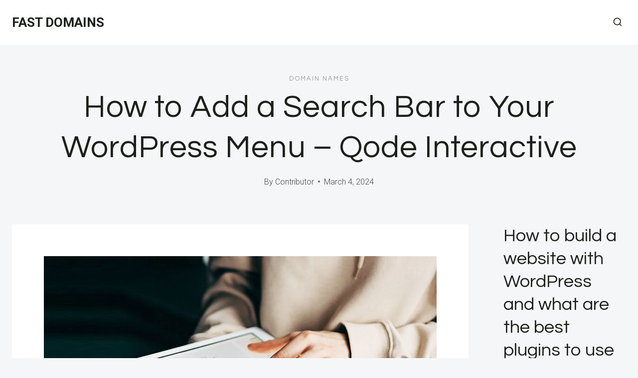

--- FILE ---
content_type: text/html; charset=UTF-8
request_url: https://fastdomains.com.au/2024/03/04/how-to-add-a-search-bar-to-your-wordpress-menu-qode-interactive/
body_size: 18097
content:
<!doctype html>
<html lang="en-US" class="no-js" itemtype="https://schema.org/Blog" itemscope>
<head>
<meta charset="UTF-8">
<meta name="viewport" content="width=device-width, initial-scale=1, minimum-scale=1">
<meta name='robots' content='index, follow, max-image-preview:large, max-snippet:-1, max-video-preview:-1' />
<!-- This site is optimized with the Yoast SEO plugin v26.8 - https://yoast.com/product/yoast-seo-wordpress/ -->
<title>How to Add a Search Bar to Your WordPress Menu - Qode Interactive - FAST DOMAINS</title>
<link rel="canonical" href="https://fastdomains.com.au/2024/03/04/how-to-add-a-search-bar-to-your-wordpress-menu-qode-interactive/" />
<meta property="og:locale" content="en_US" />
<meta property="og:type" content="article" />
<meta property="og:title" content="How to Add a Search Bar to Your WordPress Menu - Qode Interactive - FAST DOMAINS" />
<meta property="og:description" content="How to Add a Search Bar to WordPress Using a Plugin In case your theme doesn’t come with an inbuilt search functionality, adding a search bar to your WordPress menu works a little differently. For..." />
<meta property="og:url" content="https://fastdomains.com.au/2024/03/04/how-to-add-a-search-bar-to-your-wordpress-menu-qode-interactive/" />
<meta property="og:site_name" content="FAST DOMAINS" />
<meta property="article:published_time" content="2024-03-04T11:00:33+00:00" />
<meta property="og:image" content="https://fastdomains.com.au/wp-content/uploads/2024/03/how-to-add-a-search-bar-to-your-wordpress-menu-qode-interactive.jpg" />
<meta property="og:image:width" content="1240" />
<meta property="og:image:height" content="623" />
<meta property="og:image:type" content="image/jpeg" />
<meta name="author" content="Contributor" />
<meta name="twitter:card" content="summary_large_image" />
<meta name="twitter:label1" content="Written by" />
<meta name="twitter:data1" content="Contributor" />
<meta name="twitter:label2" content="Est. reading time" />
<meta name="twitter:data2" content="3 minutes" />
<script type="application/ld+json" class="yoast-schema-graph">{"@context":"https://schema.org","@graph":[{"@type":"Article","@id":"https://fastdomains.com.au/2024/03/04/how-to-add-a-search-bar-to-your-wordpress-menu-qode-interactive/#article","isPartOf":{"@id":"https://fastdomains.com.au/2024/03/04/how-to-add-a-search-bar-to-your-wordpress-menu-qode-interactive/"},"author":{"name":"Contributor","@id":"https://fastdomains.com.au/#/schema/person/0eb8b74348c4cede84e797ba423e748b"},"headline":"How to Add a Search Bar to Your WordPress Menu &#8211; Qode Interactive","datePublished":"2024-03-04T11:00:33+00:00","mainEntityOfPage":{"@id":"https://fastdomains.com.au/2024/03/04/how-to-add-a-search-bar-to-your-wordpress-menu-qode-interactive/"},"wordCount":565,"publisher":{"@id":"https://fastdomains.com.au/#organization"},"image":{"@id":"https://fastdomains.com.au/2024/03/04/how-to-add-a-search-bar-to-your-wordpress-menu-qode-interactive/#primaryimage"},"thumbnailUrl":"https://fastdomains.com.au/wp-content/uploads/2024/03/how-to-add-a-search-bar-to-your-wordpress-menu-qode-interactive.jpg","articleSection":["Domain Names"],"inLanguage":"en-US"},{"@type":"WebPage","@id":"https://fastdomains.com.au/2024/03/04/how-to-add-a-search-bar-to-your-wordpress-menu-qode-interactive/","url":"https://fastdomains.com.au/2024/03/04/how-to-add-a-search-bar-to-your-wordpress-menu-qode-interactive/","name":"How to Add a Search Bar to Your WordPress Menu - Qode Interactive - FAST DOMAINS","isPartOf":{"@id":"https://fastdomains.com.au/#website"},"primaryImageOfPage":{"@id":"https://fastdomains.com.au/2024/03/04/how-to-add-a-search-bar-to-your-wordpress-menu-qode-interactive/#primaryimage"},"image":{"@id":"https://fastdomains.com.au/2024/03/04/how-to-add-a-search-bar-to-your-wordpress-menu-qode-interactive/#primaryimage"},"thumbnailUrl":"https://fastdomains.com.au/wp-content/uploads/2024/03/how-to-add-a-search-bar-to-your-wordpress-menu-qode-interactive.jpg","datePublished":"2024-03-04T11:00:33+00:00","breadcrumb":{"@id":"https://fastdomains.com.au/2024/03/04/how-to-add-a-search-bar-to-your-wordpress-menu-qode-interactive/#breadcrumb"},"inLanguage":"en-US","potentialAction":[{"@type":"ReadAction","target":["https://fastdomains.com.au/2024/03/04/how-to-add-a-search-bar-to-your-wordpress-menu-qode-interactive/"]}]},{"@type":"ImageObject","inLanguage":"en-US","@id":"https://fastdomains.com.au/2024/03/04/how-to-add-a-search-bar-to-your-wordpress-menu-qode-interactive/#primaryimage","url":"https://fastdomains.com.au/wp-content/uploads/2024/03/how-to-add-a-search-bar-to-your-wordpress-menu-qode-interactive.jpg","contentUrl":"https://fastdomains.com.au/wp-content/uploads/2024/03/how-to-add-a-search-bar-to-your-wordpress-menu-qode-interactive.jpg","width":1240,"height":623,"caption":"How to Add a Search Bar to Your WordPress Menu - Qode Interactive"},{"@type":"BreadcrumbList","@id":"https://fastdomains.com.au/2024/03/04/how-to-add-a-search-bar-to-your-wordpress-menu-qode-interactive/#breadcrumb","itemListElement":[{"@type":"ListItem","position":1,"name":"Home","item":"https://fastdomains.com.au/"},{"@type":"ListItem","position":2,"name":"How to Add a Search Bar to Your WordPress Menu &#8211; Qode Interactive"}]},{"@type":"WebSite","@id":"https://fastdomains.com.au/#website","url":"https://fastdomains.com.au/","name":"FAST DOMAINS","description":"","publisher":{"@id":"https://fastdomains.com.au/#organization"},"potentialAction":[{"@type":"SearchAction","target":{"@type":"EntryPoint","urlTemplate":"https://fastdomains.com.au/?s={search_term_string}"},"query-input":{"@type":"PropertyValueSpecification","valueRequired":true,"valueName":"search_term_string"}}],"inLanguage":"en-US"},{"@type":"Organization","@id":"https://fastdomains.com.au/#organization","name":"FAST DOMAINS","url":"https://fastdomains.com.au/","logo":{"@type":"ImageObject","inLanguage":"en-US","@id":"https://fastdomains.com.au/#/schema/logo/image/","url":"","contentUrl":"","caption":"FAST DOMAINS"},"image":{"@id":"https://fastdomains.com.au/#/schema/logo/image/"}},{"@type":"Person","@id":"https://fastdomains.com.au/#/schema/person/0eb8b74348c4cede84e797ba423e748b","name":"Contributor","sameAs":["https://ubercloud.com.au"],"url":"https://fastdomains.com.au/author/wiredgorilla-2/"}]}</script>
<!-- / Yoast SEO plugin. -->
<link rel='dns-prefetch' href='//www.googletagmanager.com' />
<link rel="alternate" type="application/rss+xml" title="FAST DOMAINS &raquo; Feed" href="https://fastdomains.com.au/feed/" />
<link rel="alternate" type="application/rss+xml" title="FAST DOMAINS &raquo; Comments Feed" href="https://fastdomains.com.au/comments/feed/" />
<script>document.documentElement.classList.remove( 'no-js' );</script>
<link rel="alternate" title="oEmbed (JSON)" type="application/json+oembed" href="https://fastdomains.com.au/wp-json/oembed/1.0/embed?url=https%3A%2F%2Ffastdomains.com.au%2F2024%2F03%2F04%2Fhow-to-add-a-search-bar-to-your-wordpress-menu-qode-interactive%2F" />
<link rel="alternate" title="oEmbed (XML)" type="text/xml+oembed" href="https://fastdomains.com.au/wp-json/oembed/1.0/embed?url=https%3A%2F%2Ffastdomains.com.au%2F2024%2F03%2F04%2Fhow-to-add-a-search-bar-to-your-wordpress-menu-qode-interactive%2F&#038;format=xml" />
<style id='wp-img-auto-sizes-contain-inline-css'>
img:is([sizes=auto i],[sizes^="auto," i]){contain-intrinsic-size:3000px 1500px}
/*# sourceURL=wp-img-auto-sizes-contain-inline-css */
</style>
<!-- <link rel='stylesheet' id='toc-screen-css' href='https://fastdomains.com.au/wp-content/plugins/table-of-contents-plus/screen.min.css?ver=2411.1' media='all' /> -->
<!-- <link rel='stylesheet' id='kadence-global-css' href='https://fastdomains.com.au/wp-content/themes/kadence/assets/css/global.min.css?ver=1.4.3' media='all' /> -->
<link rel="stylesheet" type="text/css" href="//fastdomains.com.au/wp-content/cache/wpfc-minified/ffu51cd5/7nrjc.css" media="all"/>
<style id='kadence-global-inline-css'>
/* Kadence Base CSS */
:root{--global-palette1:#1b211a;--global-palette2:#555555;--global-palette3:#1b211a;--global-palette4:#464646;--global-palette5:#646464;--global-palette6:#9c9c9c;--global-palette7:#f5f6f8;--global-palette8:#f5f6f8;--global-palette9:#ffffff;--global-palette10:oklch(from var(--global-palette1) calc(l + 0.10 * (1 - l)) calc(c * 1.00) calc(h + 180) / 100%);--global-palette11:#13612e;--global-palette12:#1159af;--global-palette13:#b82105;--global-palette14:#f7630c;--global-palette15:#f5a524;--global-palette9rgb:255, 255, 255;--global-palette-highlight:var(--global-palette1);--global-palette-highlight-alt:var(--global-palette3);--global-palette-highlight-alt2:var(--global-palette9);--global-palette-btn-bg:var(--global-palette1);--global-palette-btn-bg-hover:var(--global-palette6);--global-palette-btn:#ffffff;--global-palette-btn-hover:var(--global-palette9);--global-palette-btn-sec-bg:var(--global-palette7);--global-palette-btn-sec-bg-hover:var(--global-palette2);--global-palette-btn-sec:var(--global-palette3);--global-palette-btn-sec-hover:var(--global-palette9);--global-body-font-family:Roboto, sans-serif;--global-heading-font-family:Questrial, sans-serif;--global-primary-nav-font-family:Montserrat, sans-serif;--global-fallback-font:sans-serif;--global-display-fallback-font:sans-serif;--global-content-width:1600px;--global-content-wide-width:calc(1600px + 230px);--global-content-narrow-width:1200px;--global-content-edge-padding:1.5rem;--global-content-boxed-padding:4rem;--global-calc-content-width:calc(1600px - var(--global-content-edge-padding) - var(--global-content-edge-padding) );--wp--style--global--content-size:var(--global-calc-content-width);}.wp-site-blocks{--global-vw:calc( 100vw - ( 0.5 * var(--scrollbar-offset)));}body{background:var(--global-palette8);}body, input, select, optgroup, textarea{font-style:normal;font-weight:300;font-size:20px;line-height:1.6;font-family:var(--global-body-font-family);color:var(--global-palette4);}.content-bg, body.content-style-unboxed .site{background:var(--global-palette9);}h1,h2,h3,h4,h5,h6{font-family:var(--global-heading-font-family);}h1{font-style:normal;font-weight:500;font-size:63px;line-height:1.3;letter-spacing:1px;color:var(--global-palette3);}h2{font-style:normal;font-weight:normal;font-size:50px;line-height:1.3;color:var(--global-palette3);}h3{font-style:normal;font-weight:normal;font-size:45px;line-height:1.3;color:var(--global-palette3);}h4{font-style:normal;font-weight:normal;font-size:36px;line-height:1.3;color:var(--global-palette3);}h5{font-style:normal;font-weight:normal;font-size:32px;line-height:1.3;color:var(--global-palette3);}h6{font-style:normal;font-weight:normal;font-size:25px;line-height:1.5;color:var(--global-palette3);}@media all and (max-width: 1024px){h1{font-size:52px;}h2{font-size:40px;}h3{font-size:35px;}h4{font-size:32px;}h5{font-size:27px;}h6{font-size:23px;}}@media all and (max-width: 767px){h1{font-size:44px;}h2{font-size:32px;line-height:1.2;}h3{font-size:28px;}h4{font-size:26px;}h5{font-size:24px;}h6{font-size:22px;}}.entry-hero .kadence-breadcrumbs{max-width:1600px;}.site-container, .site-header-row-layout-contained, .site-footer-row-layout-contained, .entry-hero-layout-contained, .comments-area, .alignfull > .wp-block-cover__inner-container, .alignwide > .wp-block-cover__inner-container{max-width:var(--global-content-width);}.content-width-narrow .content-container.site-container, .content-width-narrow .hero-container.site-container{max-width:var(--global-content-narrow-width);}@media all and (min-width: 1830px){.wp-site-blocks .content-container  .alignwide{margin-left:-115px;margin-right:-115px;width:unset;max-width:unset;}}@media all and (min-width: 1460px){.content-width-narrow .wp-site-blocks .content-container .alignwide{margin-left:-130px;margin-right:-130px;width:unset;max-width:unset;}}.content-style-boxed .wp-site-blocks .entry-content .alignwide{margin-left:calc( -1 * var( --global-content-boxed-padding ) );margin-right:calc( -1 * var( --global-content-boxed-padding ) );}.content-area{margin-top:5rem;margin-bottom:5rem;}@media all and (max-width: 1024px){.content-area{margin-top:3rem;margin-bottom:3rem;}}@media all and (max-width: 767px){.content-area{margin-top:2rem;margin-bottom:2rem;}}@media all and (max-width: 1024px){:root{--global-content-boxed-padding:2rem;}}@media all and (max-width: 767px){:root{--global-content-boxed-padding:1.5rem;}}.entry-content-wrap{padding:4rem;}@media all and (max-width: 1024px){.entry-content-wrap{padding:2rem;}}@media all and (max-width: 767px){.entry-content-wrap{padding:1.5rem;}}.entry.single-entry{box-shadow:0px 15px 15px -10px rgba(0,0,0,0.05);}.entry.loop-entry{box-shadow:0px 15px 15px -10px rgba(0,0,0,0);}.loop-entry .entry-content-wrap{padding:2.3rem;}@media all and (max-width: 1024px){.loop-entry .entry-content-wrap{padding:2rem;}}@media all and (max-width: 767px){.loop-entry .entry-content-wrap{padding:1.5rem;}}.has-sidebar:not(.has-left-sidebar) .content-container{grid-template-columns:1fr 20%;}.has-sidebar.has-left-sidebar .content-container{grid-template-columns:20% 1fr;}.primary-sidebar.widget-area .widget{margin-bottom:1.5em;color:var(--global-palette4);}.primary-sidebar.widget-area .widget-title{font-weight:700;font-size:20px;line-height:1.5;color:var(--global-palette3);}button, .button, .wp-block-button__link, input[type="button"], input[type="reset"], input[type="submit"], .fl-button, .elementor-button-wrapper .elementor-button, .wc-block-components-checkout-place-order-button, .wc-block-cart__submit{font-style:normal;font-weight:500;font-size:14px;letter-spacing:1px;font-family:Montserrat, sans-serif;text-transform:uppercase;border-radius:0px;padding:19px 45px 19px 45px;border:1px none currentColor;border-color:var(--global-palette3);box-shadow:0px 0px 0px -7px rgba(0,0,0,0);}.wp-block-button.is-style-outline .wp-block-button__link{padding:19px 45px 19px 45px;}button:hover, button:focus, button:active, .button:hover, .button:focus, .button:active, .wp-block-button__link:hover, .wp-block-button__link:focus, .wp-block-button__link:active, input[type="button"]:hover, input[type="button"]:focus, input[type="button"]:active, input[type="reset"]:hover, input[type="reset"]:focus, input[type="reset"]:active, input[type="submit"]:hover, input[type="submit"]:focus, input[type="submit"]:active, .elementor-button-wrapper .elementor-button:hover, .elementor-button-wrapper .elementor-button:focus, .elementor-button-wrapper .elementor-button:active, .wc-block-cart__submit:hover{border-color:var(--global-palette9);box-shadow:0px 15px 25px -7px rgba(0,0,0,0);}.kb-button.kb-btn-global-outline.kb-btn-global-inherit{padding-top:calc(19px - 2px);padding-right:calc(45px - 2px);padding-bottom:calc(19px - 2px);padding-left:calc(45px - 2px);}@media all and (max-width: 1024px){button, .button, .wp-block-button__link, input[type="button"], input[type="reset"], input[type="submit"], .fl-button, .elementor-button-wrapper .elementor-button, .wc-block-components-checkout-place-order-button, .wc-block-cart__submit{border-color:var(--global-palette3);}}@media all and (max-width: 767px){button, .button, .wp-block-button__link, input[type="button"], input[type="reset"], input[type="submit"], .fl-button, .elementor-button-wrapper .elementor-button, .wc-block-components-checkout-place-order-button, .wc-block-cart__submit{border-color:var(--global-palette3);}}button.button-style-secondary, .button.button-style-secondary, .wp-block-button__link.button-style-secondary, input[type="button"].button-style-secondary, input[type="reset"].button-style-secondary, input[type="submit"].button-style-secondary, .fl-button.button-style-secondary, .elementor-button-wrapper .elementor-button.button-style-secondary, .wc-block-components-checkout-place-order-button.button-style-secondary, .wc-block-cart__submit.button-style-secondary{font-style:normal;font-weight:500;font-size:14px;letter-spacing:1px;font-family:Montserrat, sans-serif;text-transform:uppercase;}@media all and (min-width: 1025px){.transparent-header .entry-hero .entry-hero-container-inner{padding-top:90px;}}@media all and (max-width: 1024px){.mobile-transparent-header .entry-hero .entry-hero-container-inner{padding-top:90px;}}@media all and (max-width: 767px){.mobile-transparent-header .entry-hero .entry-hero-container-inner{padding-top:90px;}}#kt-scroll-up-reader, #kt-scroll-up{border-radius:0px 0px 0px 0px;bottom:30px;font-size:1.2em;padding:0.4em 0.4em 0.4em 0.4em;}#kt-scroll-up-reader.scroll-up-side-right, #kt-scroll-up.scroll-up-side-right{right:30px;}#kt-scroll-up-reader.scroll-up-side-left, #kt-scroll-up.scroll-up-side-left{left:30px;}.entry-author-style-center{padding-top:var(--global-md-spacing);border-top:1px solid var(--global-gray-500);}.entry-author-style-center .entry-author-avatar, .entry-meta .author-avatar{display:none;}.entry-author-style-normal .entry-author-profile{padding-left:0px;}#comments .comment-meta{margin-left:0px;}.comment-metadata a:not(.comment-edit-link), .comment-body .edit-link:before{display:none;}body.single .entry-related{background:var(--global-palette9);}.wp-site-blocks .entry-related h2.entry-related-title{font-style:normal;font-size:40px;}.post-title .entry-taxonomies, .post-title .entry-taxonomies a{font-style:normal;font-weight:normal;font-size:13px;letter-spacing:2px;font-family:Questrial, sans-serif;text-transform:uppercase;color:var(--global-palette6);}.post-title .entry-taxonomies .category-style-pill a{background:var(--global-palette6);}.entry-hero.post-hero-section .entry-header{min-height:360px;}@media all and (max-width: 1024px){.entry-hero.post-hero-section .entry-header{min-height:300px;}}@media all and (max-width: 767px){.entry-hero.post-hero-section .entry-header{min-height:320px;}}.loop-entry.type-post h2.entry-title{font-style:normal;font-size:30px;color:var(--global-palette3);}.loop-entry.type-post .entry-taxonomies{font-style:normal;font-weight:normal;font-size:13px;letter-spacing:2px;font-family:Questrial, sans-serif;text-transform:uppercase;}.loop-entry.type-post .entry-taxonomies, .loop-entry.type-post .entry-taxonomies a{color:var(--global-palette6);}.loop-entry.type-post .entry-taxonomies .category-style-pill a{background:var(--global-palette6);}.loop-entry.type-post .entry-meta{font-style:normal;font-weight:normal;font-family:Questrial, sans-serif;}
/* Kadence Header CSS */
@media all and (max-width: 1024px){.mobile-transparent-header #masthead{position:absolute;left:0px;right:0px;z-index:100;}.kadence-scrollbar-fixer.mobile-transparent-header #masthead{right:var(--scrollbar-offset,0);}.mobile-transparent-header #masthead, .mobile-transparent-header .site-top-header-wrap .site-header-row-container-inner, .mobile-transparent-header .site-main-header-wrap .site-header-row-container-inner, .mobile-transparent-header .site-bottom-header-wrap .site-header-row-container-inner{background:transparent;}.site-header-row-tablet-layout-fullwidth, .site-header-row-tablet-layout-standard{padding:0px;}}@media all and (min-width: 1025px){.transparent-header #masthead{position:absolute;left:0px;right:0px;z-index:100;}.transparent-header.kadence-scrollbar-fixer #masthead{right:var(--scrollbar-offset,0);}.transparent-header #masthead, .transparent-header .site-top-header-wrap .site-header-row-container-inner, .transparent-header .site-main-header-wrap .site-header-row-container-inner, .transparent-header .site-bottom-header-wrap .site-header-row-container-inner{background:transparent;}}.site-branding a.brand img{max-width:120px;}.site-branding a.brand img.svg-logo-image{width:120px;}.site-branding{padding:0px 0px 0px 0px;}.site-branding .site-title{font-weight:700;font-size:26px;line-height:1.2;color:var(--global-palette3);}#masthead, #masthead .kadence-sticky-header.item-is-fixed:not(.item-at-start):not(.site-header-row-container):not(.site-main-header-wrap), #masthead .kadence-sticky-header.item-is-fixed:not(.item-at-start) > .site-header-row-container-inner{background:var(--global-palette9);}.site-main-header-wrap .site-header-row-container-inner{background:var(--global-palette9);border-bottom:1px solid var(--global-palette8);}.site-main-header-inner-wrap{min-height:90px;}.transparent-header #masthead .site-main-header-wrap .site-header-row-container-inner{background:var(--global-palette9);}.header-navigation .header-menu-container ul ul.sub-menu, .header-navigation .header-menu-container ul ul.submenu{background:var(--global-palette3);box-shadow:0px 2px 13px 0px rgba(0,0,0,0.1);}.header-navigation .header-menu-container ul ul li.menu-item, .header-menu-container ul.menu > li.kadence-menu-mega-enabled > ul > li.menu-item > a{border-bottom:1px solid rgba(255,255,255,0.1);border-radius:0px 0px 0px 0px;}.header-navigation .header-menu-container ul ul li.menu-item > a{width:200px;padding-top:1em;padding-bottom:1em;color:var(--global-palette8);font-style:normal;font-weight:500;font-size:13px;font-family:Montserrat, sans-serif;}.header-navigation .header-menu-container ul ul li.menu-item > a:hover{color:var(--global-palette9);background:var(--global-palette4);border-radius:0px 0px 0px 0px;}.header-navigation .header-menu-container ul ul li.menu-item.current-menu-item > a{color:var(--global-palette9);background:var(--global-palette4);border-radius:0px 0px 0px 0px;}.mobile-toggle-open-container .menu-toggle-open, .mobile-toggle-open-container .menu-toggle-open:focus{color:var(--global-palette3);padding:0.4em 0.6em 0.4em 0.6em;font-size:14px;}.mobile-toggle-open-container .menu-toggle-open.menu-toggle-style-bordered{border:1px solid currentColor;}.mobile-toggle-open-container .menu-toggle-open .menu-toggle-icon{font-size:30px;}.mobile-toggle-open-container .menu-toggle-open:hover, .mobile-toggle-open-container .menu-toggle-open:focus-visible{color:var(--global-palette-highlight);}.mobile-navigation ul li{font-style:normal;font-weight:normal;font-size:21px;line-height:1.1;font-family:Questrial, sans-serif;}.mobile-navigation ul li a{padding-top:1em;padding-bottom:1em;}.mobile-navigation ul li > a, .mobile-navigation ul li.menu-item-has-children > .drawer-nav-drop-wrap{color:var(--global-palette3);}.mobile-navigation ul li > a:hover, .mobile-navigation ul li.menu-item-has-children > .drawer-nav-drop-wrap:hover{color:var(--global-palette1);}.mobile-navigation ul li.current-menu-item > a, .mobile-navigation ul li.current-menu-item.menu-item-has-children > .drawer-nav-drop-wrap{color:var(--global-palette1);}.mobile-navigation ul li.menu-item-has-children .drawer-nav-drop-wrap, .mobile-navigation ul li:not(.menu-item-has-children) a{border-bottom:1px solid var(--global-palette8);}.mobile-navigation:not(.drawer-navigation-parent-toggle-true) ul li.menu-item-has-children .drawer-nav-drop-wrap button{border-left:1px solid var(--global-palette8);}#mobile-drawer .drawer-inner, #mobile-drawer.popup-drawer-layout-fullwidth.popup-drawer-animation-slice .pop-portion-bg, #mobile-drawer.popup-drawer-layout-fullwidth.popup-drawer-animation-slice.pop-animated.show-drawer .drawer-inner{background:var(--global-palette9);}#mobile-drawer .drawer-header .drawer-toggle{padding:0.6em 0.15em 0.6em 0.15em;font-size:24px;}.search-toggle-open-container .search-toggle-open{color:var(--global-palette3);}.search-toggle-open-container .search-toggle-open.search-toggle-style-bordered{border:1px solid currentColor;}.search-toggle-open-container .search-toggle-open .search-toggle-icon{font-size:1.4em;}.search-toggle-open-container .search-toggle-open:hover, .search-toggle-open-container .search-toggle-open:focus{color:var(--global-palette-highlight);}#search-drawer .drawer-inner{background:rgba(9, 12, 16, 0.97);}
/* Kadence Footer CSS */
#colophon{background:var(--global-palette7);}.site-middle-footer-inner-wrap{padding-top:30px;padding-bottom:30px;grid-column-gap:30px;grid-row-gap:30px;}.site-middle-footer-inner-wrap .widget{margin-bottom:30px;}.site-middle-footer-inner-wrap .site-footer-section:not(:last-child):after{right:calc(-30px / 2);}.site-top-footer-inner-wrap{padding-top:120px;padding-bottom:20px;grid-column-gap:30px;grid-row-gap:30px;}.site-top-footer-inner-wrap .widget{margin-bottom:30px;}.site-top-footer-inner-wrap .site-footer-section:not(:last-child):after{right:calc(-30px / 2);}@media all and (max-width: 1024px){.site-top-footer-inner-wrap{padding-top:100px;padding-bottom:0px;}}@media all and (max-width: 767px){.site-top-footer-inner-wrap{padding-top:50px;padding-bottom:0px;}}.site-bottom-footer-inner-wrap{padding-top:10px;padding-bottom:100px;grid-column-gap:30px;}.site-bottom-footer-inner-wrap .widget{margin-bottom:30px;}.site-bottom-footer-inner-wrap .site-footer-section:not(:last-child):after{right:calc(-30px / 2);}@media all and (max-width: 767px){.site-bottom-footer-inner-wrap{padding-top:0px;padding-bottom:50px;}}#colophon .footer-html{font-style:normal;font-weight:normal;font-size:15px;font-family:Montserrat, sans-serif;}#colophon .footer-navigation .footer-menu-container > ul > li > a{padding-left:calc(3em / 2);padding-right:calc(3em / 2);padding-top:calc(0em / 2);padding-bottom:calc(0em / 2);color:var(--global-palette3);}#colophon .footer-navigation .footer-menu-container > ul li a{font-style:normal;font-weight:500;font-size:14px;font-family:Montserrat, sans-serif;text-transform:uppercase;}#colophon .footer-navigation .footer-menu-container > ul li a:hover{color:var(--global-palette-highlight);}#colophon .footer-navigation .footer-menu-container > ul li.current-menu-item > a{color:var(--global-palette3);}
/*# sourceURL=kadence-global-inline-css */
</style>
<!-- <link rel='stylesheet' id='kadence-header-css' href='https://fastdomains.com.au/wp-content/themes/kadence/assets/css/header.min.css?ver=1.4.3' media='all' /> -->
<!-- <link rel='stylesheet' id='kadence-content-css' href='https://fastdomains.com.au/wp-content/themes/kadence/assets/css/content.min.css?ver=1.4.3' media='all' /> -->
<!-- <link rel='stylesheet' id='kadence-sidebar-css' href='https://fastdomains.com.au/wp-content/themes/kadence/assets/css/sidebar.min.css?ver=1.4.3' media='all' /> -->
<!-- <link rel='stylesheet' id='kadence-related-posts-css' href='https://fastdomains.com.au/wp-content/themes/kadence/assets/css/related-posts.min.css?ver=1.4.3' media='all' /> -->
<!-- <link rel='stylesheet' id='kad-splide-css' href='https://fastdomains.com.au/wp-content/themes/kadence/assets/css/kadence-splide.min.css?ver=1.4.3' media='all' /> -->
<!-- <link rel='stylesheet' id='kadence-footer-css' href='https://fastdomains.com.au/wp-content/themes/kadence/assets/css/footer.min.css?ver=1.4.3' media='all' /> -->
<link rel="stylesheet" type="text/css" href="//fastdomains.com.au/wp-content/cache/wpfc-minified/8mmkf89g/7nrjc.css" media="all"/>
<style id='kadence-blocks-global-variables-inline-css'>
:root {--global-kb-font-size-sm:clamp(0.8rem, 0.73rem + 0.217vw, 0.9rem);--global-kb-font-size-md:clamp(1.1rem, 0.995rem + 0.326vw, 1.25rem);--global-kb-font-size-lg:clamp(1.75rem, 1.576rem + 0.543vw, 2rem);--global-kb-font-size-xl:clamp(2.25rem, 1.728rem + 1.63vw, 3rem);--global-kb-font-size-xxl:clamp(2.5rem, 1.456rem + 3.26vw, 4rem);--global-kb-font-size-xxxl:clamp(2.75rem, 0.489rem + 7.065vw, 6rem);}
/*# sourceURL=kadence-blocks-global-variables-inline-css */
</style>
<script src='//fastdomains.com.au/wp-content/cache/wpfc-minified/7yhl8ypw/7nrjc.js' type="text/javascript"></script>
<!-- <script src="https://fastdomains.com.au/wp-includes/js/jquery/jquery.min.js?ver=3.7.1" id="jquery-core-js"></script> -->
<!-- <script src="https://fastdomains.com.au/wp-includes/js/jquery/jquery-migrate.min.js?ver=3.4.1" id="jquery-migrate-js"></script> -->
<!-- Google tag (gtag.js) snippet added by Site Kit -->
<!-- Google Analytics snippet added by Site Kit -->
<script src="https://www.googletagmanager.com/gtag/js?id=GT-KVHX8WZD" id="google_gtagjs-js" async></script>
<script id="google_gtagjs-js-after">
window.dataLayer = window.dataLayer || [];function gtag(){dataLayer.push(arguments);}
gtag("set","linker",{"domains":["fastdomains.com.au"]});
gtag("js", new Date());
gtag("set", "developer_id.dZTNiMT", true);
gtag("config", "GT-KVHX8WZD");
//# sourceURL=google_gtagjs-js-after
</script>
<link rel="https://api.w.org/" href="https://fastdomains.com.au/wp-json/" /><link rel="alternate" title="JSON" type="application/json" href="https://fastdomains.com.au/wp-json/wp/v2/posts/565" /><link rel="EditURI" type="application/rsd+xml" title="RSD" href="https://fastdomains.com.au/xmlrpc.php?rsd" />
<meta name="generator" content="WordPress 6.9" />
<link rel='shortlink' href='https://fastdomains.com.au/?p=565' />
<meta name="generator" content="Site Kit by Google 1.170.0" /><script>document.createElement( "picture" );if(!window.HTMLPictureElement && document.addEventListener) {window.addEventListener("DOMContentLoaded", function() {var s = document.createElement("script");s.src = "https://fastdomains.com.au/wp-content/plugins/webp-express/js/picturefill.min.js";document.body.appendChild(s);});}</script><link rel='stylesheet' id='kadence-fonts-gfonts-css' href='https://fonts.googleapis.com/css?family=Roboto:300,700,500,regular%7CQuestrial:regular%7CMontserrat:500,regular&#038;display=swap' media='all' />
<link rel="icon" href="https://fastdomains.com.au/wp-content/uploads/2024/03/cropped-2449158-32x32.png" sizes="32x32" />
<link rel="icon" href="https://fastdomains.com.au/wp-content/uploads/2024/03/cropped-2449158-192x192.png" sizes="192x192" />
<link rel="apple-touch-icon" href="https://fastdomains.com.au/wp-content/uploads/2024/03/cropped-2449158-180x180.png" />
<meta name="msapplication-TileImage" content="https://fastdomains.com.au/wp-content/uploads/2024/03/cropped-2449158-270x270.png" />
<style id="wp-custom-css">
code {
font-size: 1.0em;
font-weight: 600;
}		</style>
</head>
<body class="wp-singular post-template post-template-Default single single-post postid-565 single-format-standard wp-embed-responsive wp-theme-kadence footer-on-bottom hide-focus-outline link-style-standard has-sidebar content-title-style-above content-width-normal content-style-boxed content-vertical-padding-hide non-transparent-header mobile-non-transparent-header">
<div id="wrapper" class="site wp-site-blocks">
<a class="skip-link screen-reader-text scroll-ignore" href="#main">Skip to content</a>
<header id="masthead" class="site-header" role="banner" itemtype="https://schema.org/WPHeader" itemscope>
<div id="main-header" class="site-header-wrap">
<div class="site-header-inner-wrap">
<div class="site-header-upper-wrap">
<div class="site-header-upper-inner-wrap">
<div class="site-main-header-wrap site-header-row-container site-header-focus-item site-header-row-layout-standard" data-section="kadence_customizer_header_main">
<div class="site-header-row-container-inner">
<div class="site-container">
<div class="site-main-header-inner-wrap site-header-row site-header-row-has-sides site-header-row-no-center">
<div class="site-header-main-section-left site-header-section site-header-section-left">
<div class="site-header-item site-header-focus-item" data-section="title_tagline">
<div class="site-branding branding-layout-standard"><a class="brand has-logo-image" href="https://fastdomains.com.au/" rel="home"><div class="site-title-wrap"><p class="site-title">FAST DOMAINS</p></div></a></div></div><!-- data-section="title_tagline" -->
</div>
<div class="site-header-main-section-right site-header-section site-header-section-right">
<div class="site-header-item site-header-focus-item" data-section="kadence_customizer_header_search">
<div class="search-toggle-open-container">
<button class="search-toggle-open drawer-toggle search-toggle-style-default" aria-label="View Search Form" aria-haspopup="dialog" aria-controls="search-drawer" data-toggle-target="#search-drawer" data-toggle-body-class="showing-popup-drawer-from-full" aria-expanded="false" data-set-focus="#search-drawer .search-field"
>
<span class="search-toggle-icon"><span class="kadence-svg-iconset"><svg aria-hidden="true" class="kadence-svg-icon kadence-search2-svg" fill="currentColor" version="1.1" xmlns="http://www.w3.org/2000/svg" width="24" height="24" viewBox="0 0 24 24"><title>Search</title><path d="M16.041 15.856c-0.034 0.026-0.067 0.055-0.099 0.087s-0.060 0.064-0.087 0.099c-1.258 1.213-2.969 1.958-4.855 1.958-1.933 0-3.682-0.782-4.95-2.050s-2.050-3.017-2.050-4.95 0.782-3.682 2.050-4.95 3.017-2.050 4.95-2.050 3.682 0.782 4.95 2.050 2.050 3.017 2.050 4.95c0 1.886-0.745 3.597-1.959 4.856zM21.707 20.293l-3.675-3.675c1.231-1.54 1.968-3.493 1.968-5.618 0-2.485-1.008-4.736-2.636-6.364s-3.879-2.636-6.364-2.636-4.736 1.008-6.364 2.636-2.636 3.879-2.636 6.364 1.008 4.736 2.636 6.364 3.879 2.636 6.364 2.636c2.125 0 4.078-0.737 5.618-1.968l3.675 3.675c0.391 0.391 1.024 0.391 1.414 0s0.391-1.024 0-1.414z"></path>
</svg></span></span>
</button>
</div>
</div><!-- data-section="header_search" -->
</div>
</div>
</div>
</div>
</div>
</div>
</div>
</div>
</div>
<div id="mobile-header" class="site-mobile-header-wrap">
<div class="site-header-inner-wrap">
<div class="site-header-upper-wrap">
<div class="site-header-upper-inner-wrap">
<div class="site-main-header-wrap site-header-focus-item site-header-row-layout-standard site-header-row-tablet-layout-default site-header-row-mobile-layout-default ">
<div class="site-header-row-container-inner">
<div class="site-container">
<div class="site-main-header-inner-wrap site-header-row site-header-row-has-sides site-header-row-no-center">
<div class="site-header-main-section-left site-header-section site-header-section-left">
<div class="site-header-item site-header-focus-item" data-section="title_tagline">
<div class="site-branding mobile-site-branding branding-layout-standard branding-tablet-layout-inherit branding-mobile-layout-inherit"><a class="brand has-logo-image" href="https://fastdomains.com.au/" rel="home"><div class="site-title-wrap"><div class="site-title vs-md-false">FAST DOMAINS</div></div></a></div></div><!-- data-section="title_tagline" -->
</div>
<div class="site-header-main-section-right site-header-section site-header-section-right">
<div class="site-header-item site-header-focus-item site-header-item-navgation-popup-toggle" data-section="kadence_customizer_mobile_trigger">
<div class="mobile-toggle-open-container">
<button id="mobile-toggle" class="menu-toggle-open drawer-toggle menu-toggle-style-default" aria-label="Open menu" data-toggle-target="#mobile-drawer" data-toggle-body-class="showing-popup-drawer-from-right" aria-expanded="false" data-set-focus=".menu-toggle-close"
>
<span class="menu-toggle-icon"><span class="kadence-svg-iconset"><svg aria-hidden="true" class="kadence-svg-icon kadence-menu-svg" fill="currentColor" version="1.1" xmlns="http://www.w3.org/2000/svg" width="24" height="24" viewBox="0 0 24 24"><title>Toggle Menu</title><path d="M3 13h18c0.552 0 1-0.448 1-1s-0.448-1-1-1h-18c-0.552 0-1 0.448-1 1s0.448 1 1 1zM3 7h18c0.552 0 1-0.448 1-1s-0.448-1-1-1h-18c-0.552 0-1 0.448-1 1s0.448 1 1 1zM3 19h18c0.552 0 1-0.448 1-1s-0.448-1-1-1h-18c-0.552 0-1 0.448-1 1s0.448 1 1 1z"></path>
</svg></span></span>
</button>
</div>
</div><!-- data-section="mobile_trigger" -->
</div>
</div>
</div>
</div>
</div>
</div>
</div>
</div>
</div>
</header><!-- #masthead -->
<main id="inner-wrap" class="wrap kt-clear" role="main">
<section class="entry-hero post-hero-section entry-hero-layout-standard">
<div class="entry-hero-container-inner">
<div class="hero-section-overlay"></div>
<div class="hero-container site-container">
<header class="entry-header post-title title-align-center title-tablet-align-inherit title-mobile-align-inherit">
<div class="entry-taxonomies">
<span class="category-links term-links category-style-normal">
<a href="https://fastdomains.com.au/category/domain-names/" rel="tag">Domain Names</a>			</span>
</div><!-- .entry-taxonomies -->
<h1 class="entry-title">How to Add a Search Bar to Your WordPress Menu &#8211; Qode Interactive</h1><div class="entry-meta entry-meta-divider-dot">
<span class="posted-by"><span class="meta-label">By</span><span class="author vcard"><a class="url fn n" href="https://ubercloud.com.au">Contributor</a></span></span>					<span class="posted-on">
<time class="entry-date published updated" datetime="2024-03-04T11:00:33+00:00" itemprop="dateModified">March 4, 2024</time>					</span>
</div><!-- .entry-meta -->
</header><!-- .entry-header -->
</div>
</div>
</section><!-- .entry-hero -->
<div id="primary" class="content-area">
<div class="content-container site-container">
<div id="main" class="site-main">
<div class="content-wrap">
<article id="post-565" class="entry content-bg single-entry post-footer-area-boxed post-565 post type-post status-publish format-standard has-post-thumbnail hentry category-domain-names">
<div class="entry-content-wrap">
<div class="entry-content single-content">
<div><picture><source srcset="https://fastdomains.com.au/wp-content/webp-express/webp-images/uploads/2024/03/how-to-add-a-search-bar-to-your-wordpress-menu-qode-interactive.jpg.webp" type="image/webp"><img decoding="async" src="https://fastdomains.com.au/wp-content/uploads/2024/03/how-to-add-a-search-bar-to-your-wordpress-menu-qode-interactive.jpg" class="ff-og-image-inserted webpexpress-processed"></picture></div>
<div readability="32">
<p><h2 class="qodef-h4">How to Add a Search Bar to WordPress Using a Plugin</h2>
</p>
</div>
<div readability="30.872549019608">
<div class="wpb_wrapper" readability="11.058823529412">
<p>In case your theme doesn’t come with an inbuilt search functionality, adding a search bar to your WordPress menu works a little differently. For this demonstration, we will use the Better Search plugin – a free and simple solution which greatly improves upon WordPress‘s default search functionality.</p>
</div>
</div>
<div readability="32.254901960784">
<div class="wpb_wrapper" readability="13.823529411765">
<p>First, you need to install and activate the plugin. If you are not sure how to do this, you can check out our article on installing WordPress plugins. Once you have Better Search installed and activated, you will need to configure it. This plugin is well-annotated, with explanations in italics, and you will never be in doubt as to which command does what.</p>
</div>
</div>
<div readability="32.5">
<div class="wpb_wrapper" readability="10">
<p>For this demonstration, we won’t touch anything with regards to the <strong>General</strong> settings. We just need to make sure that the <strong>Enable seamless integration</strong> checkbox is checked. This means that the plugin will use your theme’s settings and style in order to blend in.</p>
</div>
</div>
<div readability="33">
<div class="wpb_wrapper" readability="11">
<p>In the <strong>Search</strong> tab, we will take a look at three functionalities. The <strong>Number of Search Results</strong> should be set to how many results you want to appear per page, and the <strong>Post types</strong> checkboxes should be checked for each post type you want to appear in the searches.</p>
</div>
</div>
<div readability="35.5">
<div class="wpb_wrapper" readability="16">
<p>Next, if you scroll all the way down, you will find the <strong>Filter these words</strong> field. There are some words which are not included in the searches by default. These are profanities in English, and you may want to review this list, depending on your content. Note that this field may be used for all terms, not simply profanities, making this field an important tool in refining your search.</p>
</div>
</div>
<div readability="34.5">
<div class="wpb_wrapper" readability="14">
<p>We won’t be changing anything in the Heatmap tab for our demonstration, since we are using the plugin in seamless integration mode. If you wish to use it, however, check <strong>Include heatmap on the search results</strong>. The options in this tab will help you customize the appearance of the “heat map” of popular searches, to further help your visitors find what they want. The <strong>Styles</strong> tab is there for custom CSS you might want to use.</p>
</div>
</div>
<div readability="33.5">
<div class="wpb_wrapper" readability="12">
<p>Once you have your plugin configured and all settings saved, you need to find a place to add the search bar. This is done using a widget included with the plugin. Use your right-hand side menu to reach the <strong>Appearance/Widgets</strong> screen. We are using the Bridge theme, so the name for the widget area we’re adding our search to is <strong>Header Bottom Right</strong>. Note that themes may have different names for different widget areas.</p>
</div>
</div>
<div readability="33">
<div class="wpb_wrapper" readability="11">
<p>In your list of available widgets on the left-hand side, find the <strong>Search Form [Better Search]</strong>. In its drop-down menu, find and select <strong>Header Bottom Right</strong>, then click the <strong>Add Widget</strong> button.</p>
</div>
</div>
<div readability="32.5">
<div class="wpb_wrapper" readability="10">
<p>Your search form widget will now appear in the <strong>Header Bottom Right</strong> area on the right-hand side. You may choose to change the title of the field. We have gone with “Looking for something special?“. Once you <strong>Save</strong> your title, your search field should appear in your menu.</p>
</div>
</div>
<div readability="31.5">
<div class="wpb_wrapper" readability="8">
<p>When you visit the frontend of your site, you will see what your search plugin looks like.</p>
</div>
</div>
<div readability="31">
<div class="wpb_wrapper" readability="7">
<p>And that’s all there is to adding a search bar via a plugin in WordPress.</p>
</div>
</div>
</div><!-- .entry-content -->
<footer class="entry-footer">
</footer><!-- .entry-footer -->
</div>
</article><!-- #post-565 -->
<div class="post-navigation-wrap content-bg entry-content-wrap entry">
<nav class="navigation post-navigation" aria-label="Posts">
<h2 class="screen-reader-text">Post navigation</h2>
<div class="nav-links"><div class="nav-previous"><a href="https://fastdomains.com.au/2024/03/04/a-deep-dive-into-the-benefits-of-virtualization/" rel="prev"><div class="post-navigation-sub"><small><span class="kadence-svg-iconset svg-baseline"><svg aria-hidden="true" class="kadence-svg-icon kadence-arrow-left-alt-svg" fill="currentColor" version="1.1" xmlns="http://www.w3.org/2000/svg" width="29" height="28" viewBox="0 0 29 28"><title>Previous</title><path d="M28 12.5v3c0 0.281-0.219 0.5-0.5 0.5h-19.5v3.5c0 0.203-0.109 0.375-0.297 0.453s-0.391 0.047-0.547-0.078l-6-5.469c-0.094-0.094-0.156-0.219-0.156-0.359v0c0-0.141 0.063-0.281 0.156-0.375l6-5.531c0.156-0.141 0.359-0.172 0.547-0.094 0.172 0.078 0.297 0.25 0.297 0.453v3.5h19.5c0.281 0 0.5 0.219 0.5 0.5z"></path>
</svg></span>Previous</small></div>A deep dive into the benefits of virtualization</a></div><div class="nav-next"><a href="https://fastdomains.com.au/2024/03/05/where-to-find-enterprise-wordpress-support-for-your-agency/" rel="next"><div class="post-navigation-sub"><small>Next<span class="kadence-svg-iconset svg-baseline"><svg aria-hidden="true" class="kadence-svg-icon kadence-arrow-right-alt-svg" fill="currentColor" version="1.1" xmlns="http://www.w3.org/2000/svg" width="27" height="28" viewBox="0 0 27 28"><title>Continue</title><path d="M27 13.953c0 0.141-0.063 0.281-0.156 0.375l-6 5.531c-0.156 0.141-0.359 0.172-0.547 0.094-0.172-0.078-0.297-0.25-0.297-0.453v-3.5h-19.5c-0.281 0-0.5-0.219-0.5-0.5v-3c0-0.281 0.219-0.5 0.5-0.5h19.5v-3.5c0-0.203 0.109-0.375 0.297-0.453s0.391-0.047 0.547 0.078l6 5.469c0.094 0.094 0.156 0.219 0.156 0.359v0z"></path>
</svg></span></small></div>Where to find enterprise WordPress support for your agency</a></div></div>
</nav></div>		<div class="entry-related alignfull entry-related-style-wide">
<div class="entry-related-inner content-container site-container">
<div class="entry-related-inner-content alignwide">
<h2 class="entry-related-title" id="related-posts-title">Similar Posts</h2>					<div class="entry-related-carousel kadence-slide-init splide" aria-labelledby="related-posts-title" data-columns-xxl="3" data-columns-xl="3" data-columns-md="3" data-columns-sm="2" data-columns-xs="2" data-columns-ss="1" data-slider-anim-speed="400" data-slider-scroll="1" data-slider-dots="true" data-slider-arrows="true" data-slider-hover-pause="false" data-slider-auto="false" data-slider-speed="7000" data-slider-gutter="40" data-slider-loop="true" data-slider-next-label="Next" data-slider-slide-label="Posts" data-slider-prev-label="Previous">
<div class="splide__track">
<ul class="splide__list kadence-posts-list grid-cols grid-sm-col-2 grid-lg-col-3">
<li class="entry-list-item carousel-item splide__slide"><article class="entry content-bg loop-entry post-882 post type-post status-publish format-standard has-post-thumbnail hentry category-domain-names">
<a aria-hidden="true" tabindex="-1" role="presentation" class="post-thumbnail kadence-thumbnail-ratio-2-3" aria-label="Understanding Host-Based Intrusion Detection Systems: What They Are, How They Operate and Potential Threats" href="https://fastdomains.com.au/2022/05/11/understanding-host-based-intrusion-detection-systems-what-they-are-how-they-operate-and-potential-threats/">
<div class="post-thumbnail-inner">
<picture><source srcset="https://fastdomains.com.au/wp-content/webp-express/webp-images/uploads/2024/04/understanding-host-based-intrusion-detection-systems-what-they-are-how-they-operate-and-potential-threats.jpg.webp 500w, https://fastdomains.com.au/wp-content/webp-express/webp-images/uploads/2024/04/understanding-host-based-intrusion-detection-systems-what-they-are-how-they-operate-and-potential-threats-300x150.jpg.webp 300w" sizes="(max-width: 500px) 100vw, 500px" type="image/webp"><img width="500" height="250" src="https://fastdomains.com.au/wp-content/uploads/2024/04/understanding-host-based-intrusion-detection-systems-what-they-are-how-they-operate-and-potential-threats.jpg" class="attachment-medium_large size-medium_large wp-post-image webpexpress-processed" alt="Understanding Host-Based Intrusion Detection Systems: What They Are, How They Operate and Potential Threats" decoding="async" fetchpriority="high" srcset="https://fastdomains.com.au/wp-content/uploads/2024/04/understanding-host-based-intrusion-detection-systems-what-they-are-how-they-operate-and-potential-threats.jpg 500w, https://fastdomains.com.au/wp-content/uploads/2024/04/understanding-host-based-intrusion-detection-systems-what-they-are-how-they-operate-and-potential-threats-300x150.jpg 300w" sizes="(max-width: 500px) 100vw, 500px"></picture>			</div>
</a><!-- .post-thumbnail -->
<div class="entry-content-wrap">
<header class="entry-header">
<div class="entry-taxonomies">
<span class="category-links term-links category-style-normal">
<a href="https://fastdomains.com.au/category/domain-names/" class="category-link-domain-names" rel="tag">Domain Names</a>			</span>
</div><!-- .entry-taxonomies -->
<h3 class="entry-title"><a href="https://fastdomains.com.au/2022/05/11/understanding-host-based-intrusion-detection-systems-what-they-are-how-they-operate-and-potential-threats/" rel="bookmark">Understanding Host-Based Intrusion Detection Systems: What They Are, How They Operate and Potential Threats</a></h3></header><!-- .entry-header -->
<div class="entry-summary">
<p>Exploring Host-Based Intrusion Detection Systems: Their Function, Operation, and Threat Protection Online businesses face serious risks from security threats, which can lead to significant financial and reputational damage. Attackers employ a variety of tools and&#8230;</p>
</div><!-- .entry-summary -->
<footer class="entry-footer">
</footer><!-- .entry-footer -->
</div>
</article>
</li><li class="entry-list-item carousel-item splide__slide"><article class="entry content-bg loop-entry post-23 post type-post status-publish format-standard has-post-thumbnail hentry category-domain-names">
<a aria-hidden="true" tabindex="-1" role="presentation" class="post-thumbnail kadence-thumbnail-ratio-2-3" aria-label="Bulk Change Web Hosting and Mail Settings Quickly and Easily with Plesk CLI" href="https://fastdomains.com.au/2023/06/26/bulk-change-web-hosting-and-mail-settings-quickly-and-easily-with-plesk-cli/">
<div class="post-thumbnail-inner">
<picture><source srcset="https://fastdomains.com.au/wp-content/webp-express/webp-images/uploads/2023/11/bulk-change-web-hosting-and-mail-settings-quickly-and-easily-with-plesk-cli-768x402.png.webp 768w, https://fastdomains.com.au/wp-content/webp-express/webp-images/uploads/2023/11/bulk-change-web-hosting-and-mail-settings-quickly-and-easily-with-plesk-cli-300x157.png.webp 300w, https://fastdomains.com.au/wp-content/webp-express/webp-images/uploads/2023/11/bulk-change-web-hosting-and-mail-settings-quickly-and-easily-with-plesk-cli-1024x536.png.webp 1024w, https://fastdomains.com.au/wp-content/webp-express/webp-images/uploads/2023/11/bulk-change-web-hosting-and-mail-settings-quickly-and-easily-with-plesk-cli.png.webp 1200w" sizes="(max-width: 768px) 100vw, 768px" type="image/webp"><img width="768" height="402" src="https://fastdomains.com.au/wp-content/uploads/2023/11/bulk-change-web-hosting-and-mail-settings-quickly-and-easily-with-plesk-cli-768x402.png" class="attachment-medium_large size-medium_large wp-post-image webpexpress-processed" alt="Bulk Change Web Hosting and Mail Settings Quickly and Easily with Plesk CLI" decoding="async" srcset="https://fastdomains.com.au/wp-content/uploads/2023/11/bulk-change-web-hosting-and-mail-settings-quickly-and-easily-with-plesk-cli-768x402.png 768w, https://fastdomains.com.au/wp-content/uploads/2023/11/bulk-change-web-hosting-and-mail-settings-quickly-and-easily-with-plesk-cli-300x157.png 300w, https://fastdomains.com.au/wp-content/uploads/2023/11/bulk-change-web-hosting-and-mail-settings-quickly-and-easily-with-plesk-cli-1024x536.png 1024w, https://fastdomains.com.au/wp-content/uploads/2023/11/bulk-change-web-hosting-and-mail-settings-quickly-and-easily-with-plesk-cli.png 1200w" sizes="(max-width: 768px) 100vw, 768px"></picture>			</div>
</a><!-- .post-thumbnail -->
<div class="entry-content-wrap">
<header class="entry-header">
<div class="entry-taxonomies">
<span class="category-links term-links category-style-normal">
<a href="https://fastdomains.com.au/category/domain-names/" class="category-link-domain-names" rel="tag">Domain Names</a>			</span>
</div><!-- .entry-taxonomies -->
<h3 class="entry-title"><a href="https://fastdomains.com.au/2023/06/26/bulk-change-web-hosting-and-mail-settings-quickly-and-easily-with-plesk-cli/" rel="bookmark">Bulk Change Web Hosting and Mail Settings Quickly and Easily with Plesk CLI</a></h3></header><!-- .entry-header -->
<div class="entry-summary">
<p>2. List of Business Objects to be Configured A list of business objects to be processed by your loop, e.g. domain names, can simply be written manually line by line as a text file or&#8230;</p>
</div><!-- .entry-summary -->
<footer class="entry-footer">
</footer><!-- .entry-footer -->
</div>
</article>
</li><li class="entry-list-item carousel-item splide__slide"><article class="entry content-bg loop-entry post-304 post type-post status-publish format-standard has-post-thumbnail hentry category-domain-names">
<a aria-hidden="true" tabindex="-1" role="presentation" class="post-thumbnail kadence-thumbnail-ratio-2-3" aria-label="How Managed Hosting Helps the Solo Developer Problem" href="https://fastdomains.com.au/2023/05/04/how-managed-hosting-helps-the-solo-developer-problem/">
<div class="post-thumbnail-inner">
<picture><source srcset="https://fastdomains.com.au/wp-content/webp-express/webp-images/uploads/2024/01/how-managed-hosting-helps-the-solo-developer-problem.jpg.webp 500w, https://fastdomains.com.au/wp-content/webp-express/webp-images/uploads/2024/01/how-managed-hosting-helps-the-solo-developer-problem-300x240.jpg.webp 300w" sizes="(max-width: 500px) 100vw, 500px" type="image/webp"><img width="500" height="400" src="https://fastdomains.com.au/wp-content/uploads/2024/01/how-managed-hosting-helps-the-solo-developer-problem.jpg" class="attachment-medium_large size-medium_large wp-post-image webpexpress-processed" alt="How Managed Hosting Helps the Solo Developer Problem" decoding="async" srcset="https://fastdomains.com.au/wp-content/uploads/2024/01/how-managed-hosting-helps-the-solo-developer-problem.jpg 500w, https://fastdomains.com.au/wp-content/uploads/2024/01/how-managed-hosting-helps-the-solo-developer-problem-300x240.jpg 300w" sizes="(max-width: 500px) 100vw, 500px"></picture>			</div>
</a><!-- .post-thumbnail -->
<div class="entry-content-wrap">
<header class="entry-header">
<div class="entry-taxonomies">
<span class="category-links term-links category-style-normal">
<a href="https://fastdomains.com.au/category/domain-names/" class="category-link-domain-names" rel="tag">Domain Names</a>			</span>
</div><!-- .entry-taxonomies -->
<h3 class="entry-title"><a href="https://fastdomains.com.au/2023/05/04/how-managed-hosting-helps-the-solo-developer-problem/" rel="bookmark">How Managed Hosting Helps the Solo Developer Problem</a></h3></header><!-- .entry-header -->
<div class="entry-summary">
<p>Software development is a highly complex and quickly evolving industry. Even the strongest development teams sometimes struggle to keep up with the latest technologies, skills, and trends. That’s why it’s no surprise that being a&#8230;</p>
</div><!-- .entry-summary -->
<footer class="entry-footer">
</footer><!-- .entry-footer -->
</div>
</article>
</li><li class="entry-list-item carousel-item splide__slide"><article class="entry content-bg loop-entry post-1218 post type-post status-publish format-standard has-post-thumbnail hentry category-domain-names">
<a aria-hidden="true" tabindex="-1" role="presentation" class="post-thumbnail kadence-thumbnail-ratio-2-3" aria-label="10 Must-Know Linux Commands You Probably Missed – Part 4" href="https://fastdomains.com.au/2025/05/20/10-must-know-linux-commands-you-probably-missed-part-4/">
<div class="post-thumbnail-inner">
<picture><source srcset="https://fastdomains.com.au/wp-content/webp-express/webp-images/uploads/2025/06/10-must-know-linux-commands-you-probably-missed-part-4-768x190.png.webp 768w, https://fastdomains.com.au/wp-content/webp-express/webp-images/uploads/2025/06/10-must-know-linux-commands-you-probably-missed-part-4-300x74.png.webp 300w, https://fastdomains.com.au/wp-content/webp-express/webp-images/uploads/2025/06/10-must-know-linux-commands-you-probably-missed-part-4.png.webp 996w" sizes="auto, (max-width: 768px) 100vw, 768px" type="image/webp"><img width="768" height="190" src="https://fastdomains.com.au/wp-content/uploads/2025/06/10-must-know-linux-commands-you-probably-missed-part-4-768x190.png" class="attachment-medium_large size-medium_large wp-post-image webpexpress-processed" alt="10 Must-Know Linux Commands You Probably Missed – Part 4" decoding="async" loading="lazy" srcset="https://fastdomains.com.au/wp-content/uploads/2025/06/10-must-know-linux-commands-you-probably-missed-part-4-768x190.png 768w, https://fastdomains.com.au/wp-content/uploads/2025/06/10-must-know-linux-commands-you-probably-missed-part-4-300x74.png 300w, https://fastdomains.com.au/wp-content/uploads/2025/06/10-must-know-linux-commands-you-probably-missed-part-4.png 996w" sizes="auto, (max-width: 768px) 100vw, 768px"></picture>			</div>
</a><!-- .post-thumbnail -->
<div class="entry-content-wrap">
<header class="entry-header">
<div class="entry-taxonomies">
<span class="category-links term-links category-style-normal">
<a href="https://fastdomains.com.au/category/domain-names/" class="category-link-domain-names" rel="tag">Domain Names</a>			</span>
</div><!-- .entry-taxonomies -->
<h3 class="entry-title"><a href="https://fastdomains.com.au/2025/05/20/10-must-know-linux-commands-you-probably-missed-part-4/" rel="bookmark">10 Must-Know Linux Commands You Probably Missed – Part 4</a></h3></header><!-- .entry-header -->
<div class="entry-summary">
<p>Welcome back to our ongoing journey through the world of powerful but often overlooked Linux commands. If you’ve been following along, you already know there are lots of handy tools hidden in the terminal, just&#8230;</p>
</div><!-- .entry-summary -->
<footer class="entry-footer">
</footer><!-- .entry-footer -->
</div>
</article>
</li><li class="entry-list-item carousel-item splide__slide"><article class="entry content-bg loop-entry post-170 post type-post status-publish format-standard has-post-thumbnail hentry category-domain-names">
<a aria-hidden="true" tabindex="-1" role="presentation" class="post-thumbnail kadence-thumbnail-ratio-2-3" aria-label="Meet a Helpful Human &#8211; Matthew Loveless" href="https://fastdomains.com.au/2023/08/16/meet-a-helpful-human-matthew-loveless/">
<div class="post-thumbnail-inner">
<picture><source srcset="https://fastdomains.com.au/wp-content/webp-express/webp-images/uploads/2023/12/meet-a-helpful-human-matthew-loveless.png.webp 444w, https://fastdomains.com.au/wp-content/webp-express/webp-images/uploads/2023/12/meet-a-helpful-human-matthew-loveless-300x285.png.webp 300w" sizes="auto, (max-width: 444px) 100vw, 444px" type="image/webp"><img width="444" height="422" src="https://fastdomains.com.au/wp-content/uploads/2023/12/meet-a-helpful-human-matthew-loveless.png" class="attachment-medium_large size-medium_large wp-post-image webpexpress-processed" alt="Meet a Helpful Human - Matthew Loveless" decoding="async" loading="lazy" srcset="https://fastdomains.com.au/wp-content/uploads/2023/12/meet-a-helpful-human-matthew-loveless.png 444w, https://fastdomains.com.au/wp-content/uploads/2023/12/meet-a-helpful-human-matthew-loveless-300x285.png 300w" sizes="auto, (max-width: 444px) 100vw, 444px"></picture>			</div>
</a><!-- .post-thumbnail -->
<div class="entry-content-wrap">
<header class="entry-header">
<div class="entry-taxonomies">
<span class="category-links term-links category-style-normal">
<a href="https://fastdomains.com.au/category/domain-names/" class="category-link-domain-names" rel="tag">Domain Names</a>			</span>
</div><!-- .entry-taxonomies -->
<h3 class="entry-title"><a href="https://fastdomains.com.au/2023/08/16/meet-a-helpful-human-matthew-loveless/" rel="bookmark">Meet a Helpful Human &#8211; Matthew Loveless</a></h3></header><!-- .entry-header -->
<div class="entry-summary">
<p>Responsive, helpful, and dedicated in ways automation simply can’t be. We’re your team. Each month, we recognize one of our Most Helpful Humans in Hosting®. “My favorite customer experiences have always been when we can&#8230;</p>
</div><!-- .entry-summary -->
<footer class="entry-footer">
</footer><!-- .entry-footer -->
</div>
</article>
</li><li class="entry-list-item carousel-item splide__slide"><article class="entry content-bg loop-entry post-101 post type-post status-publish format-standard has-post-thumbnail hentry category-domain-names">
<a aria-hidden="true" tabindex="-1" role="presentation" class="post-thumbnail kadence-thumbnail-ratio-2-3" aria-label="Top 11 Magento 2 themes" href="https://fastdomains.com.au/2023/12/05/top-11-magento-2-themes/">
<div class="post-thumbnail-inner">
<picture><source srcset="https://fastdomains.com.au/wp-content/webp-express/webp-images/uploads/2023/12/top-11-magento-2-themes-768x404.png.webp 768w, https://fastdomains.com.au/wp-content/webp-express/webp-images/uploads/2023/12/top-11-magento-2-themes-300x158.png.webp 300w, https://fastdomains.com.au/wp-content/webp-express/webp-images/uploads/2023/12/top-11-magento-2-themes-1024x539.png.webp 1024w, https://fastdomains.com.au/wp-content/webp-express/webp-images/uploads/2023/12/top-11-magento-2-themes.png.webp 1208w" sizes="auto, (max-width: 768px) 100vw, 768px" type="image/webp"><img width="768" height="404" src="https://fastdomains.com.au/wp-content/uploads/2023/12/top-11-magento-2-themes-768x404.png" class="attachment-medium_large size-medium_large wp-post-image webpexpress-processed" alt="Top 11 Magento 2 themes" decoding="async" loading="lazy" srcset="https://fastdomains.com.au/wp-content/uploads/2023/12/top-11-magento-2-themes-768x404.png 768w, https://fastdomains.com.au/wp-content/uploads/2023/12/top-11-magento-2-themes-300x158.png 300w, https://fastdomains.com.au/wp-content/uploads/2023/12/top-11-magento-2-themes-1024x539.png 1024w, https://fastdomains.com.au/wp-content/uploads/2023/12/top-11-magento-2-themes.png 1208w" sizes="auto, (max-width: 768px) 100vw, 768px"></picture>			</div>
</a><!-- .post-thumbnail -->
<div class="entry-content-wrap">
<header class="entry-header">
<div class="entry-taxonomies">
<span class="category-links term-links category-style-normal">
<a href="https://fastdomains.com.au/category/domain-names/" class="category-link-domain-names" rel="tag">Domain Names</a>			</span>
</div><!-- .entry-taxonomies -->
<h3 class="entry-title"><a href="https://fastdomains.com.au/2023/12/05/top-11-magento-2-themes/" rel="bookmark">Top 11 Magento 2 themes</a></h3></header><!-- .entry-header -->
<div class="entry-summary">
<p>What can Magento 2 themes do for your website? After all, they’re just there to make your site look pretty, right? Actually, nothing is further from the truth. Modern research shows that whether customers do&#8230;</p>
</div><!-- .entry-summary -->
<footer class="entry-footer">
</footer><!-- .entry-footer -->
</div>
</article>
</li>							</ul>
</div>
</div>
</div>
</div>
</div><!-- .entry-author -->
</div>
</div><!-- #main -->
<aside id="secondary" role="complementary" class="primary-sidebar widget-area sidebar-slug-sidebar-primary sidebar-link-style-normal">
<div class="sidebar-inner-wrap">
<section id="text-14" class="widget widget_text">			<div class="textwidget"><header class="entry-header">
<h4 class="entry-title"><a href="https://massive.news/how-to-build-a-website-with-wordpress-and-what-are-the-best-plugins-to-use/" rel="bookmark">How to build a website with WordPress and what are the best plugins to use</a></h4>
</header>
<div class="entry-summary">
<p><a href="https://fastdot.com/" target="_blank" rel="noopener">Building a website with WordPress</a> is an excellent choice due to its versatility, ease of use, and a vast array of plugins that enhance functionality. Here’s a comprehensive guide to building a <a href="https://fastdot.com.au/australian-web-hosting/wordpress-hosting/" target="_blank" rel="noopener">WordPress website</a>, along with recommendations for <a href="https://fastdot.digital/web-design-and-development/" target="_blank" rel="noopener">web design</a>.</p>
</div>
</div>
</section><section id="text-13" class="widget widget_text">			<div class="textwidget"><header class="entry-header">
<div class="entry-taxonomies"><span class="category-links term-links category-style-normal"> <a href="https://vmwarecloud.com.au/" rel="tag">VMWare Cloud Hosting</a> </span></div>
<h4 class="entry-title"><a href="https://vmwarecloud.com.au/vmware-cloud-hosting/vmware-esxi-power-optimization-overview/" rel="bookmark">VMware ESXi Power Optimization Overview</a></h4>
</header>
<div class="entry-summary">
<p data-start="51" data-end="432"><a href="https://fastdot.com/cloud-vps-hosting/" target="_blank" rel="noopener">VMware <strong data-start="58" data-end="66">ESXi</strong> </a>includes a range of <strong data-start="87" data-end="107">power management</strong> and <strong data-start="112" data-end="137">optimization features</strong> to enhance energy efficiency, reduce operational costs, and balance performance with power consumption.</p>
</div>
</div>
</section><section id="text-3" class="widget widget_text">			<div class="textwidget"><h2 class="widget-title"><a class="rsswidget rss-widget-title" href="https://fastdot.com/domains/domain-name-registration/" target="_blank" rel="noopener">Massive Domains</a></h2>
<p><a class="rsswidget" href="https://fastdot.com/wordpress-hosting/" target="_blank" rel="noopener"> Feature-rich WordPress Hosting in the Cloud</a></p>
<div class="rssSummary">With a workflow this smooth, you’ll have tons of time to create new business. Web Design involves a lot of moving pieces.</div>
</div>
</section><section id="text-2" class="widget widget_text">			<div class="textwidget"><h2 class="widget-title"><a class="rsswidget rss-widget-title" href="https://fastdot.com/">Cloud Hosting</a></h2>
<p><a class="rsswidget" href="https://fastdot.com/web-hosting/joomla-hosting/rsform-pro/">Maximizing Your Forms with RSForm! Pro – The Ultimate Guide</a></p>
<div class="rssSummary">Joomla plugins are vital tools that enhance the functionality of a website, with RSForm! Pro distinguished as a robust form-building solution. This overview aims to outline the key features, benefits, and straightforward installation process of RSForm! Pro.</div>
</div>
</section><section id="text-4" class="widget widget_text">			<div class="textwidget"><h2 class="widget-title"><a class="rsswidget rss-widget-title" href="https://fastdot.com.au/">Australian Web Hosting</a></h2>
<p><a class="rsswidget" href="https://fastdot.com.au/tutorials/wordpress-tutorials/which-wordpress-widgets-should-you-absolutely-know-about/">Which WordPress Widgets Should You Absolutely Know About?</a></p>
<div class="rssSummary">WordPress widgets are small blocks of content that can be added to your website’s sidebars, footers, or other widget-ready areas. They allow you to add various features and functionalities to your website without having to know coding or editing your website’s theme. These widgets are an essential aspect of WordPress</div>
</div>
</section><section id="text-6" class="widget widget_text">			<div class="textwidget"><h2 class="widget-title"><a class="rsswidget rss-widget-title" href="https://wiredgorilla.com/">Technology</a></h2>
<p><a class="rsswidget" href="https://wiredgorilla.com/mira-murati-along-with-two-other-key-people-leaves-openai/">Mira Murati, along with two other key people, leaves OpenAI</a></p>
<div class="rssSummary">Mira Murati, along with two other key people, leaves OpenAI OpenAI’s CTO, Mira Murati, just left the company. She’s been one of the key people involved in getting ChatGPT, GPT-4, DALL-E and more out to the world.</div>
</div>
</section><section id="text-5" class="widget widget_text">			<div class="textwidget"><h2 class="widget-title"><a class="rsswidget rss-widget-title" href="https://blog.fastdot.com/">Web Hosting Blog</a></h2>
<p><a class="rsswidget" href="https://blog.fastdot.com/wordpress/easy-wordpress-speed-optimization-10-simple-tips/">Easy WordPress Speed Optimization – 10 Simple Tips</a></p>
<div class="rssSummary">Optimizing the speed of a WordPress website is essential for ensuring a superior user experience and achieving higher rankings in search engine results. Slow websites not only deter visitors but also impact your site’s SEO negatively. Fortunately, there are various strategies you can employ to enhance your website’s performance.</div>
</div>
</section><section id="text-7" class="widget widget_text">			<div class="textwidget"><h2 class="widget-title"><a class="rsswidget rss-widget-title" href="https://cloudcluster.com.au/">Cloud Web Hosting</a></h2>
<p><a class="rsswidget" href="https://cloudcluster.com.au/2024/04/25/learning-drupal-with-the-help-of-an-ai-tutor/">Learning Drupal with the Help of an AI Tutor</a></p>
<div class="rssSummary">TL;DR:: Use this prompt and the text from a Drupalize.Me tutorial to experiment with using generative&#8230; The post Learning Drupal with the Help of an AI Tutor appeared first on CLOUD CLUSTER.</div>
</div>
</section><section id="text-8" class="widget widget_text">			<div class="textwidget"><h2 class="widget-title"><a class="rsswidget rss-widget-title" href="https://megaopencarthosting.com/">Opencart</a></h2>
<p><a class="rsswidget" href="https://megaopencarthosting.com/sap-ai-core-vulnerabilities-expose-customer-data-to-cyber-attacks/">SAP AI Core Vulnerabilities Expose Customer Data to Cyber Attacks</a></p>
<div class="rssSummary">Cybersecurity researchers have identified several security flaws in SAP AI Core,</div>
</div>
</section>	</div>
</aside><!-- #secondary -->
</div>
</div><!-- #primary -->
	</main><!-- #inner-wrap -->
<footer id="colophon" class="site-footer" role="contentinfo">
<div class="site-footer-wrap">
<div class="site-top-footer-wrap site-footer-row-container site-footer-focus-item site-footer-row-layout-standard site-footer-row-tablet-layout-default site-footer-row-mobile-layout-default" data-section="kadence_customizer_footer_top">
<div class="site-footer-row-container-inner">
<div class="site-container">
<div class="site-top-footer-inner-wrap site-footer-row site-footer-row-columns-3 site-footer-row-column-layout-equal site-footer-row-tablet-column-layout-default site-footer-row-mobile-column-layout-row ft-ro-dir-row ft-ro-collapse-normal ft-ro-t-dir-default ft-ro-m-dir-default ft-ro-lstyle-plain">
<div class="site-footer-top-section-1 site-footer-section footer-section-inner-items-1">
<div class="footer-widget-area widget-area site-footer-focus-item footer-widget2 content-align-default content-tablet-align-default content-mobile-align-default content-valign-default content-tablet-valign-default content-mobile-valign-default" data-section="sidebar-widgets-footer2">
<div class="footer-widget-area-inner site-info-inner">
<section id="text-9" class="widget widget_text">			<div class="textwidget"><section id="rss-7" class="widget widget_rss">
<h2 class="widget-title"><a class="rsswidget rss-widget-title" href="https://codingheros.com/">CODINGHEROS.COM</a></h2>
<p><a class="rsswidget" href="https://codingheros.com/code-heros/youtube-11/">– YouTube</a></p>
<div class="rssSummary">Subscribe for More: https://www.youtube.com/@wtwb?sub_confirmation=1 Tired of slow website loading times? Your images could be the culprit!&#8230; The post – YouTube appeared first on CODINGHEROS.COM.</div>
<p><a class="rsswidget" href="https://codingheros.com/code-heros/youtube-5/">– YouTube</a></p>
<div class="rssSummary">Subscribe for More: https://www.youtube.com/@wtwb?sub_confirmation=1 In this video, we take you through the entire process of setting&#8230; The post – YouTube appeared first on CODINGHEROS.COM.</div>
</section>
<section id="rss-13" class="widget widget_rss">
<h2 class="widget-title"><a class="rsswidget rss-widget-feed" href="https://bestmediawikihosting.com/"><img loading="lazy" decoding="async" class="rss-widget-icon" src="https://fastdomains.com.au/wp-includes/images/rss.png" alt="RSS" width="14" height="14" /></a> <a class="rsswidget rss-widget-title" href="https://bestmediawikihosting.com/">Mediawiki Hosting</a></h2>
<p><a class="rsswidget" href="https://bestmediawikihosting.com/creating-post-wikimedia/">Creating a Post in WikiMedia</a></p>
<div class="rssSummary">All posts in the wiki are located in the text version of the page. The text&#8230;</div>
</section>
</div>
</section>	</div>
</div><!-- .footer-widget2 -->
</div>
<div class="site-footer-top-section-2 site-footer-section footer-section-inner-items-1">
<div class="footer-widget-area widget-area site-footer-focus-item footer-widget1 content-align-default content-tablet-align-default content-mobile-align-default content-valign-default content-tablet-valign-default content-mobile-valign-default" data-section="sidebar-widgets-footer1">
<div class="footer-widget-area-inner site-info-inner">
<section id="text-10" class="widget widget_text">			<div class="textwidget"><section id="rss-6" class="widget widget_rss">
<h2 class="widget-title"><a class="rsswidget rss-widget-title" href="https://linuxpunx.com.au/">LINUX P2</a></h2>
<p><a class="rsswidget" href="https://linuxpunx.com.au/14-top-outstanding-open-source-llms-for-research-and-commercial-use/">14 Top Outstanding Open Source LLMs For Research and Commercial Use</a></p>
<div class="rssSummary">  Large Language Models (or LLMs) are machine learning models (built on top of transformer neural&#8230; The post 14 Top Outstanding Open Source LLMs For Research and Commercial Use appeared first on Linux Punx.</div>
<ul>
<li><a class="rsswidget" href="https://linuxpunx.com.au/red-hat-enterprise-linux-9-4-overview-security-functionality-and-performance-for-it-environments/">Red Hat Enterprise Linux 9.4 overview | security functionality and performance for IT environments</a>
<div class="rssSummary">In this video, I am going to show an overview of Red Hat Enterprise Linux 9.4&#8230; The post Red Hat Enterprise Linux 9.4 overview | security functionality and performance for IT environments appeared first on Linux Punx.</div>
</li>
</ul>
</section>
<section id="rss-12" class="widget widget_rss">
<h2 class="widget-title"><a class="rsswidget rss-widget-feed" href="https://megamagentoecommerce.com"><img loading="lazy" decoding="async" class="rss-widget-icon" src="https://fastdomains.com.au/wp-includes/images/rss.png" alt="RSS" width="14" height="14" /></a> <a class="rsswidget rss-widget-title" href="https://megamagentoecommerce.com/">Magento</a></h2>
<p><a class="rsswidget" href="https://megamagentoecommerce.com/october-ecommerce-events-in-europe/">October: ecommerce events in Europe</a></p>
<div class="rssSummary">It’s October already, and fall has started. Now that most of Europe is vaccinated, events in&#8230;</div>
</section>
</div>
</section><section id="text-12" class="widget widget_text">			<div class="textwidget"><p><a href="http://fastdotwebhosting.bigcartel.com/product/wordpress-hosting" target="_blank" rel="noopener">fastdotwebhosting.bigcartel.com/product/wordpress-hosting </a></p>
</div>
</section>	</div>
</div><!-- .footer-widget1 -->
</div>
<div class="site-footer-top-section-3 site-footer-section footer-section-inner-items-1">
<div class="footer-widget-area widget-area site-footer-focus-item footer-widget3 content-align-default content-tablet-align-default content-mobile-align-default content-valign-default content-tablet-valign-default content-mobile-valign-default" data-section="sidebar-widgets-footer3">
<div class="footer-widget-area-inner site-info-inner">
<section id="text-11" class="widget widget_text">			<div class="textwidget"><h2 class="widget-title"><a class="rsswidget rss-widget-title" href="https://technobabble.com.au/">Tutorials &amp; News Articles</a></h2>
<p><a class="rsswidget" href="https://technobabble.com.au/blog/2024/05/08/google-deepminds-ai-can-now-model-dna-in-addition-to-protein-structure/">Google DeepMind’s AI can now model DNA in addition to protein structure</a></p>
<div class="rssSummary">Google spent much of the past year hustling to build its Gemini chatbot to counter ChatGPT,&#8230; The post Google DeepMind’s AI can now model DNA in addition to protein structure appeared first on TECHNOBABBLE.</div>
<p><a class="rsswidget" href="https://technobabble.com.au/blog/2024/05/07/m1-vs-m2-vs-m3-macbook-air-ultimate-comparison/">M1 vs M2 vs M3 MacBook Air – ULTIMATE Comparison!</a></p>
<div class="rssSummary">????AnkerWork All-in-One S600 Speakphone, Up to 37% Off on Kickstarter???? https://ankerfast.club/P7SdK6 ⭐️ Get Qi2 charger, speaker,&#8230; The post M1 vs M2 vs M3 MacBook Air – ULTIMATE Comparison! appeared first on TECHNOBABBLE.</div>
</div>
</section>	</div>
</div><!-- .footer-widget3 -->
</div>
</div>
</div>
</div>
</div>
<div class="site-middle-footer-wrap site-footer-row-container site-footer-focus-item site-footer-row-layout-standard site-footer-row-tablet-layout-default site-footer-row-mobile-layout-default" data-section="kadence_customizer_footer_middle">
<div class="site-footer-row-container-inner">
<div class="site-container">
<div class="site-middle-footer-inner-wrap site-footer-row site-footer-row-columns-1 site-footer-row-column-layout-row site-footer-row-tablet-column-layout-default site-footer-row-mobile-column-layout-row ft-ro-dir-row ft-ro-collapse-normal ft-ro-t-dir-default ft-ro-m-dir-default ft-ro-lstyle-plain">
<div class="site-footer-middle-section-1 site-footer-section footer-section-inner-items-1">
<div class="footer-widget-area widget-area site-footer-focus-item footer-navigation-wrap content-align-center content-tablet-align-default content-mobile-align-default content-valign-default content-tablet-valign-default content-mobile-valign-default footer-navigation-layout-stretch-false" data-section="kadence_customizer_footer_navigation">
<div class="footer-widget-area-inner footer-navigation-inner">
<nav id="footer-navigation" class="footer-navigation" role="navigation" aria-label="Footer">
<div class="footer-menu-container">
</div>
</nav><!-- #footer-navigation -->
</div>
</div><!-- data-section="footer_navigation" -->
</div>
</div>
</div>
</div>
</div>
<div class="site-bottom-footer-wrap site-footer-row-container site-footer-focus-item site-footer-row-layout-standard site-footer-row-tablet-layout-default site-footer-row-mobile-layout-default" data-section="kadence_customizer_footer_bottom">
<div class="site-footer-row-container-inner">
<div class="site-container">
<div class="site-bottom-footer-inner-wrap site-footer-row site-footer-row-columns-1 site-footer-row-column-layout-row site-footer-row-tablet-column-layout-default site-footer-row-mobile-column-layout-row ft-ro-dir-row ft-ro-collapse-normal ft-ro-t-dir-default ft-ro-m-dir-default ft-ro-lstyle-plain">
<div class="site-footer-bottom-section-1 site-footer-section footer-section-inner-items-1">
<div class="footer-widget-area site-info site-footer-focus-item content-align-center content-tablet-align-default content-mobile-align-default content-valign-default content-tablet-valign-default content-mobile-valign-default" data-section="kadence_customizer_footer_html">
<div class="footer-widget-area-inner site-info-inner">
<div class="footer-html inner-link-style-normal"><div class="footer-html-inner"><p>&copy; 2026 FAST DOMAINS</p>
</div></div>	</div>
</div><!-- .site-info -->
</div>
</div>
</div>
</div>
</div>
</div>
</footer><!-- #colophon -->
</div><!-- #wrapper -->
<script>document.documentElement.style.setProperty('--scrollbar-offset', window.innerWidth - document.documentElement.clientWidth + 'px' );</script>
<script type="speculationrules">
{"prefetch":[{"source":"document","where":{"and":[{"href_matches":"/*"},{"not":{"href_matches":["/wp-*.php","/wp-admin/*","/wp-content/uploads/*","/wp-content/*","/wp-content/plugins/*","/wp-content/themes/kadence/*","/*\\?(.+)"]}},{"not":{"selector_matches":"a[rel~=\"nofollow\"]"}},{"not":{"selector_matches":".no-prefetch, .no-prefetch a"}}]},"eagerness":"conservative"}]}
</script>
<a id="kt-scroll-up" tabindex="-1" aria-hidden="true" aria-label="Scroll to top" href="#wrapper" class="kadence-scroll-to-top scroll-up-wrap scroll-ignore scroll-up-side-right scroll-up-style-outline vs-lg-true vs-md-true vs-sm-false"><span class="kadence-svg-iconset"><svg aria-hidden="true" class="kadence-svg-icon kadence-chevron-up2-svg" fill="currentColor" version="1.1" xmlns="http://www.w3.org/2000/svg" width="28" height="28" viewBox="0 0 28 28"><title>Scroll to top</title><path d="M26.297 20.797l-2.594 2.578c-0.391 0.391-1.016 0.391-1.406 0l-8.297-8.297-8.297 8.297c-0.391 0.391-1.016 0.391-1.406 0l-2.594-2.578c-0.391-0.391-0.391-1.031 0-1.422l11.594-11.578c0.391-0.391 1.016-0.391 1.406 0l11.594 11.578c0.391 0.391 0.391 1.031 0 1.422z"></path>
</svg></span></a><button id="kt-scroll-up-reader" href="#wrapper" aria-label="Scroll to top" class="kadence-scroll-to-top scroll-up-wrap scroll-ignore scroll-up-side-right scroll-up-style-outline vs-lg-true vs-md-true vs-sm-false"><span class="kadence-svg-iconset"><svg aria-hidden="true" class="kadence-svg-icon kadence-chevron-up2-svg" fill="currentColor" version="1.1" xmlns="http://www.w3.org/2000/svg" width="28" height="28" viewBox="0 0 28 28"><title>Scroll to top</title><path d="M26.297 20.797l-2.594 2.578c-0.391 0.391-1.016 0.391-1.406 0l-8.297-8.297-8.297 8.297c-0.391 0.391-1.016 0.391-1.406 0l-2.594-2.578c-0.391-0.391-0.391-1.031 0-1.422l11.594-11.578c0.391-0.391 1.016-0.391 1.406 0l11.594 11.578c0.391 0.391 0.391 1.031 0 1.422z"></path>
</svg></span></button>	<div id="mobile-drawer" class="popup-drawer popup-drawer-layout-sidepanel popup-drawer-animation-fade popup-drawer-side-right" data-drawer-target-string="#mobile-drawer"
>
<div class="drawer-overlay" data-drawer-target-string="#mobile-drawer"></div>
<div class="drawer-inner">
<div class="drawer-header">
<button class="menu-toggle-close drawer-toggle" aria-label="Close menu"  data-toggle-target="#mobile-drawer" data-toggle-body-class="showing-popup-drawer-from-right" aria-expanded="false" data-set-focus=".menu-toggle-open"
>
<span class="toggle-close-bar"></span>
<span class="toggle-close-bar"></span>
</button>
</div>
<div class="drawer-content mobile-drawer-content content-align-left content-valign-top">
<div class="site-header-item site-header-focus-item site-header-item-mobile-navigation mobile-navigation-layout-stretch-false" data-section="kadence_customizer_mobile_navigation">
<nav id="mobile-site-navigation" class="mobile-navigation drawer-navigation drawer-navigation-parent-toggle-false" role="navigation" aria-label="Primary Mobile">
<div class="mobile-menu-container drawer-menu-container">
<ul id="mobile-menu" class="menu has-collapse-sub-nav"><li id="menu-item-800" class="menu-item menu-item-type-taxonomy menu-item-object-category current-post-ancestor current-menu-parent current-post-parent menu-item-800"><a href="https://fastdomains.com.au/category/domain-names/">Domain Names</a></li>
</ul>		</div>
</nav><!-- #site-navigation -->
</div><!-- data-section="mobile_navigation" -->
</div>
</div>
</div>
<script id="toc-front-js-extra">
var tocplus = {"visibility_show":"show","visibility_hide":"hide","width":"Auto"};
//# sourceURL=toc-front-js-extra
</script>
<script src="https://fastdomains.com.au/wp-content/plugins/table-of-contents-plus/front.min.js?ver=2411.1" id="toc-front-js"></script>
<script id="kadence-navigation-js-extra">
var kadenceConfig = {"screenReader":{"expand":"Child menu","expandOf":"Child menu of","collapse":"Child menu","collapseOf":"Child menu of"},"breakPoints":{"desktop":"1024","tablet":768},"scrollOffset":"0"};
//# sourceURL=kadence-navigation-js-extra
</script>
<script src="https://fastdomains.com.au/wp-content/themes/kadence/assets/js/navigation.min.js?ver=1.4.3" id="kadence-navigation-js" async></script>
<script src="https://fastdomains.com.au/wp-content/themes/kadence/assets/js/splide.min.js?ver=1.4.3" id="kad-splide-js" async></script>
<script id="kadence-slide-init-js-extra">
var kadenceSlideConfig = {"of":"of","to":"to","slide":"Slide","next":"Next","prev":"Previous"};
//# sourceURL=kadence-slide-init-js-extra
</script>
<script src="https://fastdomains.com.au/wp-content/themes/kadence/assets/js/splide-init.min.js?ver=1.4.3" id="kadence-slide-init-js" async></script>
<div id="search-drawer" aria-modal="true" role="dialog" aria-label="Search" class="popup-drawer popup-drawer-layout-fullwidth" data-drawer-target-string="#search-drawer"
>
<div class="drawer-overlay" data-drawer-target-string="#search-drawer"></div>
<div class="drawer-inner">
<div class="drawer-header">
<button class="search-toggle-close drawer-toggle" aria-label="Close search"  data-toggle-target="#search-drawer" data-toggle-body-class="showing-popup-drawer-from-full" data-set-focus=".search-toggle-open"
>
<span class="kadence-svg-iconset"><svg class="kadence-svg-icon kadence-close-svg" fill="currentColor" version="1.1" xmlns="http://www.w3.org/2000/svg" width="24" height="24" viewBox="0 0 24 24"><title>Toggle Menu Close</title><path d="M5.293 6.707l5.293 5.293-5.293 5.293c-0.391 0.391-0.391 1.024 0 1.414s1.024 0.391 1.414 0l5.293-5.293 5.293 5.293c0.391 0.391 1.024 0.391 1.414 0s0.391-1.024 0-1.414l-5.293-5.293 5.293-5.293c0.391-0.391 0.391-1.024 0-1.414s-1.024-0.391-1.414 0l-5.293 5.293-5.293-5.293c-0.391-0.391-1.024-0.391-1.414 0s-0.391 1.024 0 1.414z"></path>
</svg></span>				</button>
</div>
<div class="drawer-content">
<form role="search" method="get" class="search-form" action="https://fastdomains.com.au/">
<label>
<span class="screen-reader-text">Search for:</span>
<input type="search" class="search-field" placeholder="Search &hellip;" value="" name="s" />
</label>
<input type="submit" class="search-submit" value="Search" />
<div class="kadence-search-icon-wrap"><span class="kadence-svg-iconset"><svg aria-hidden="true" class="kadence-svg-icon kadence-search-svg" fill="currentColor" version="1.1" xmlns="http://www.w3.org/2000/svg" width="26" height="28" viewBox="0 0 26 28"><title>Search</title><path d="M18 13c0-3.859-3.141-7-7-7s-7 3.141-7 7 3.141 7 7 7 7-3.141 7-7zM26 26c0 1.094-0.906 2-2 2-0.531 0-1.047-0.219-1.406-0.594l-5.359-5.344c-1.828 1.266-4.016 1.937-6.234 1.937-6.078 0-11-4.922-11-11s4.922-11 11-11 11 4.922 11 11c0 2.219-0.672 4.406-1.937 6.234l5.359 5.359c0.359 0.359 0.578 0.875 0.578 1.406z"></path>
</svg></span></div></form>			</div>
</div>
</div>
</body>
</html><!-- WP Fastest Cache file was created in 1.058 seconds, on January 20, 2026 @ 4:37 pm -->